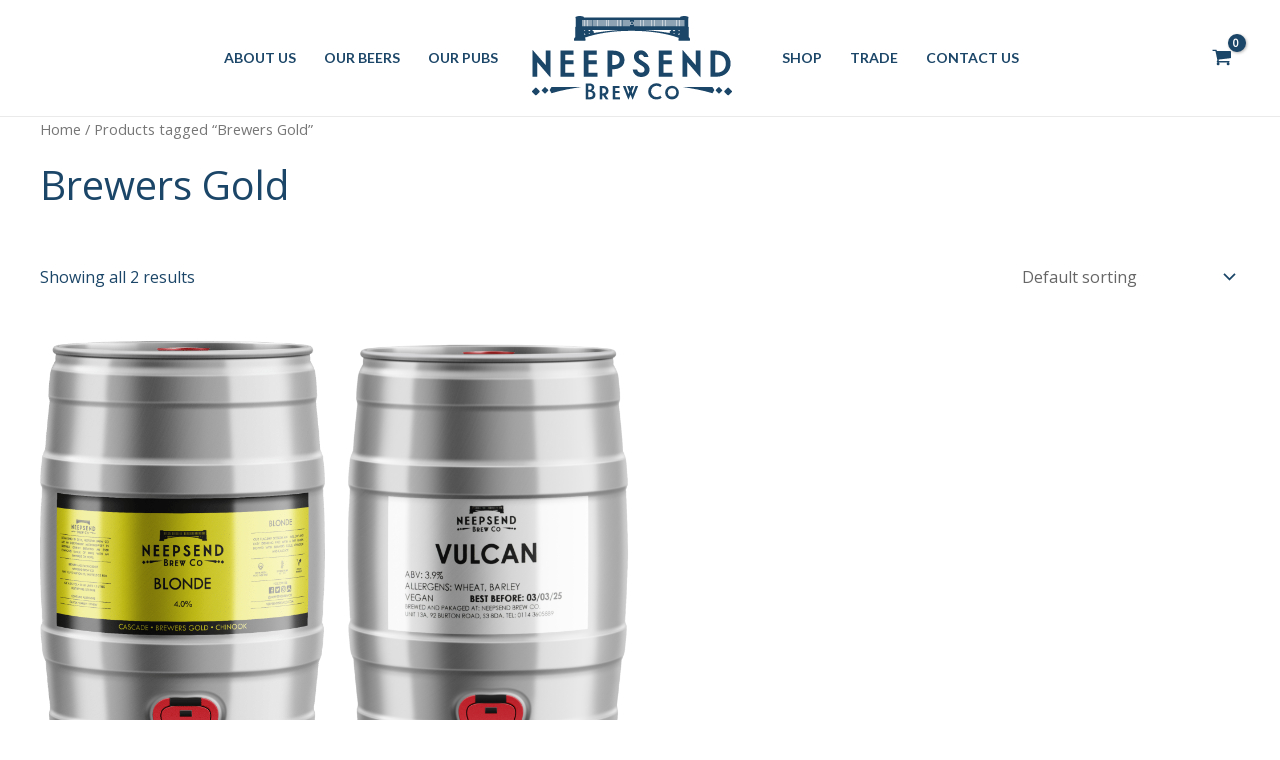

--- FILE ---
content_type: image/svg+xml
request_url: https://neepsendbrewco.com/wp-content/uploads/2022/02/NEEPSEND_logo_white.svg
body_size: 3202
content:
<svg xmlns="http://www.w3.org/2000/svg" width="952.3603" height="400.9669" viewBox="0 0 952.3603 400.9669"><defs><style>.cls-1,.cls-2{fill:#fff;}.cls-2{fill-rule:evenodd;}</style></defs><g id="Layer_2" data-name="Layer 2"><g id="Layer_1-2" data-name="Layer 1"><path class="cls-1" d="M471.4383,29.3595h8.2869a1.7057,1.7057,0,0,1,1.7057,1.7057v8.2869a1.7039,1.7039,0,0,1-1.7039,1.7039H471.44a1.7076,1.7076,0,0,1-1.7076-1.7076V31.0652A1.7057,1.7057,0,0,1,471.4383,29.3595Z"/><path class="cls-2" d="M746.9158,101.7085a6.2875,6.2875,0,0,0,.0638-.6261V56.1648a6.4808,6.4808,0,0,0-3.0507-5.4757,5.5614,5.5614,0,0,0,.1823-1.3487V10.9323h1.1459V6.7357c0-2.3084-1.9983-3.4925-4.1969-4.1966a52.0487,52.0487,0,0,0-32.1157,0c-2.2039.6873-4.1968,1.8882-4.1968,4.1966v.5164H247.6126V6.7357c0-2.3084-1.9981-3.4925-4.1959-4.1966a52.0519,52.0519,0,0,0-32.1167,0c-2.203.6873-4.1966,1.8882-4.1966,4.1966v4.1966h1.1459V49.34a5.55,5.55,0,0,0,.1821,1.348,6.4808,6.4808,0,0,0-3.0519,5.4764v44.9176c0,.2146.0432.4174.0638.6269a8.9848,8.9848,0,0,0-5.1874,8.1044v6.3307a2.6576,2.6576,0,0,0,2.6509,2.65h48.9024a2.6572,2.6572,0,0,0,2.65-2.65v-6.3307a8.9433,8.9433,0,0,0-2.5926-6.2875c55.5728-20.0746,134.4223-32.637,221.9755-32.637,89.4391,0,169.8546,13.09,225.59,33.9255a8.9119,8.9119,0,0,0-1.532,4.999v6.3307a2.6573,2.6573,0,0,0,2.65,2.65h48.9026a2.6574,2.6574,0,0,0,2.6507-2.65v-6.3307A8.9852,8.9852,0,0,0,746.9158,101.7085ZM240.8014,49.6322h-2.28V19.1361h2.28Zm4.4962,0h-2.28V19.1361h2.28ZM698.452,19.1361h2.2814V49.6322H698.452Zm-22.0461,0h2.281V49.6322h-2.281Zm-4.4327,0h2.28V49.6322h-2.28Zm-13.74,0h2.281V49.6322h-2.281Zm-4.496,0h2.281V49.6322h-2.281Zm-4.4327,0h2.2809V49.6322H649.305Zm-4.4346,0h2.2809V49.6322H644.87Zm-4.4962,0h2.2809V49.6322h-2.2809Zm-4.4554,0H638.2V49.6322h-2.2809Zm-3.927,0h2.28V49.6322h-2.28Zm-4.4351,0h2.2814V49.6322h-2.2814Zm-4.4962,0h2.2814V49.6322h-2.2814Zm-4.12,0h2.2809V49.6322h-2.2809Zm-4.4339,0h2.2809V49.6322H614.507Zm-4.496,0h2.2809V49.6322H610.011Zm-4.186,0h2.2809V49.6322H605.825Zm-4.4335,0h2.28V49.6322h-2.28Zm-4.496,0h2.28V49.6322h-2.28Zm-4.4339,0h2.281V49.6322h-2.281Zm-4.4334,0h2.28V49.6322h-2.28Zm-4.496,0h2.28V49.6322h-2.28Zm-4.12,0h2.2809V49.6322h-2.2809Zm-4.4346,0h2.2809V49.6322h-2.2809Zm-4.4963,0h2.281V49.6322h-2.281Zm-4.1845,0h2.28V49.6322h-2.28Zm-4.4351,0h2.2809V49.6322h-2.2809Zm-4.496,0h2.2809V49.6322h-2.2809Zm-3.926,0h2.2809V49.6322H553.44Zm-4.4346,0h2.2809V49.6322H549.005Zm-4.496,0H546.79V49.6322H544.509Zm-4.1189,0h2.28V49.6322h-2.28Zm-136.1224,0h2.2809V49.6322h-2.2809Zm-4.4346,0h2.2809V49.6322h-2.2809Zm-4.4963,0h2.281V49.6322h-2.281Zm-4.4325,0h2.281V49.6322h-2.281Zm-4.4346,0h2.281V49.6322H386.47Zm-4.4962,0h2.2809V49.6322h-2.2809Zm-4.12,0h2.28V49.6322h-2.28Zm-4.4334,0h2.2809V49.6322H373.42Zm-4.4961,0h2.281V49.6322h-2.281Zm-4.1859,0h2.2809V49.6322H364.738Zm-4.4339,0h2.2809V49.6322h-2.2809Zm-4.496,0h2.2809V49.6322h-2.2809Zm-3.927,0h2.281V49.6322h-2.281Zm-4.4334,0h2.2809V49.6322h-2.2809Zm-4.4963,0h2.281V49.6322h-2.281Zm-4.12,0h2.281V49.6322h-2.281Zm-4.4334,0h2.2809V49.6322h-2.2809Zm-4.496,0h2.2809V49.6322h-2.2809Zm-4.186,0h2.281V49.6322h-2.281Zm-4.4351,0h2.28V49.6322h-2.28Zm-4.496,0h2.28V49.6322h-2.28Zm-4.3073,0h2.2809V49.6322h-2.2809Zm-4.4339,0h2.2814V49.6322h-2.2814Zm-4.496,0h2.2809V49.6322h-2.2809Zm-4.12,0h2.281V49.6322h-2.281Zm-4.4336,0h2.2809V49.6322h-2.2809Zm-4.4963,0h2.281V49.6322h-2.281Zm-17.0072,0h2.28V49.6322h-2.28Zm-4.4339,0h2.281V49.6322h-2.281Zm-17.4841,0h2.2809V49.6322h-2.2809Zm2.44,47.8929-4.6771,4.6774V67.029Zm-6.56-47.8929h2.2809V49.6322h-2.2809Zm1.8828,70.6962V82.63l5.8851,5.8853C253.1648,88.96,251.2172,89.3981,249.3353,89.8323Zm9.0142-40.2h-2.2809V19.1361h2.2809Zm4.4335,0h-2.281V19.1361h2.281Zm1.7777-30.4961h2.281V49.6322h-2.281Zm3.743,66.7013,4.8639-4.8642,3.323,3.323Q272.2645,85.07,268.3037,85.8374Zm4.8637-12.4746-6.3335-6.3338h12.6682Zm6.4936-23.7306h-2.28V19.1361h2.28Zm4.4962,0h-2.28V19.1361h2.28Zm2.1549-30.4961h2.2809V49.6322h-2.2809Zm122.2029,48.24c-42.3457,3.3864-83.5719,8.7313-116.3636,14.1937l1.4564-1.4566a4.1749,4.1749,0,0,0,0-5.89l-7.1937-7.1937H410.3Zm2.2175-17.7435h-2.28V19.1361h2.28Zm4.4962,0h-2.28V19.1361h2.28Zm4.4358,0h-2.2809V19.1361h2.2809Zm4.12,0h-2.2809V19.1361h2.2809Zm4.4965,0h-2.2814V19.1361h2.2814Zm4.4334,0h-2.2809V19.1361h2.2809Zm5.0675,0h-2.281V19.1361h2.281Zm4.13,0H439.63V19.1361h2.2809Zm4.4963,0h-2.281V19.1361h2.281Zm4.4339,0H448.56V19.1361h2.281Zm4.12,0H452.68V19.1361h2.2809Zm4.496,0h-2.2809V19.1361h2.2809Zm4.4339,0H461.61V19.1361h2.2809Zm19.4744-10.28a3.6431,3.6431,0,0,1-3.6419,3.6382h-8.2851a3.6427,3.6427,0,0,1-3.64-3.6382v-8.287a3.643,3.643,0,0,1,3.64-3.64h8.2851a3.6434,3.6434,0,0,1,3.6419,3.64Zm6.785,10.28h-2.2809V19.1361H490.15Zm4.186,0h-2.281V19.1361h2.281Zm4.496,0h-2.2809V19.1361h2.2809Zm4.4339,0h-2.28V19.1361h2.28Zm4.12,0h-2.2814V19.1361h2.2814Zm4.496,0h-2.2812V19.1361h2.2812Zm4.4346,0H514.036V19.1361h2.2809Zm4.3074,0h-2.281V19.1361h2.281Zm4.4962,0H522.84V19.1361h2.2809Zm4.4339,0h-2.2809V19.1361h2.2809Zm4.1857,0h-2.2809V19.1361H533.74Zm4.4963,0h-2.281V19.1361h2.281ZM655.9835,80.1128l1.4564,1.4564c-32.7922-5.4624-74.0184-10.8071-116.3637-14.1935l-1.7851-.3467H663.1784l-7.1949,7.1937A4.1771,4.1771,0,0,0,655.9835,80.1128Zm9.34-30.4806h-2.2809V19.1361h2.2809Zm4.4962,0h-2.2809V19.1361H669.82Zm3.2821,34.664,3.3232-3.323,4.8634,4.8639Q677.3335,85.0706,673.1016,84.2962Zm3.3235-10.9337L670.09,67.029h12.6682Zm6.7578-23.73h-2.281V19.1361h2.281Zm4.4346,0h-2.2809V19.1361h2.2809Zm4.1848,0h-2.28V19.1361h2.28Zm2.2162-30.4961h2.28V49.6322h-2.28Zm8.1973,71.1411c-2.4394-.5759-5.09-1.166-7.844-1.7622l7.7616-7.7616c.0366-.0366.0472-.0869.0824-.1244Zm0-16.57c-.0352-.0375-.0458-.0878-.0824-.1244L695.58,67.029h6.6363Zm2.6372-24.0748h-2.2809V19.1361h2.2809Zm4.4963,0h-2.281V19.1361h2.281Zm4.4336,0H711.502V19.1361h2.2809Zm4.0587,0h-2.2809V19.1361h2.2809Zm4.496,0h-2.2809V19.1361h2.2809Zm4.4335,0h-2.28V19.1361h2.28Z"/><path class="cls-1" d="M87.9494,165.5359V292.4413c0,.8463-.6347,1.2694-1.2712.4231L24.6044,220.6186l.2116,12.7128v57.202H1.9348v-127.54c0-.8482.6347-1.2713,1.2713-.4232l62.0756,72.0306-.2135-12.4975V165.5359Z"/><path class="cls-1" d="M201.06,271.0429v19.49h-65.676V165.5359h62.0756v19.49H158.2648v27.1182h39.1944v19.0673H158.2648v39.831Z"/><path class="cls-1" d="M312.0522,271.0429v19.49h-65.676V165.5359h62.0756v19.49H269.2574v27.1182h39.1944v19.0673H269.2574v39.831Z"/><path class="cls-1" d="M440.4139,210.2367c0,27.5451-20.9733,44.493-54.0229,44.493h-4.0254v35.8037H359.4844V165.5359H386.391C419.4406,165.5359,440.4139,182.6954,440.4139,210.2367Zm-22.8793,0c0-15.8882-10.3818-24.3621-31.1436-24.3621h-4.0254v48.9377h4.0254C406.9412,234.8123,417.5346,226.3384,417.5346,210.2367Z"/><path class="cls-1" d="M520.0495,271.0429c10.17,0,15.6785-5.0851,15.6785-13.9822,0-7.6277-3.1773-12.9244-13.3475-19.2789l-8.8971-5.5082c-12.9244-8.0509-27.9645-17.798-27.9645-36.8653,0-18.2211,13.9823-31.1436,33.6843-31.1436,16.1017,0,30.0839,12.2878,35.5921,32.2033H533.8239c-3.8157-7.8393-8.2662-11.6531-14.1976-11.6531-6.7776,0-11.2281,4.4485-11.2281,10.5934,0,5.9313,2.5426,10.17,9.5356,14.6169l9.5318,6.1467c16.5248,10.805,32.4149,19.2789,32.4149,40.8888,0,20.3368-16.5248,34.7421-39.831,34.7421-21.8215,0-38.3463-13.9822-40.6773-35.5921h21.3984C503.5247,265.9578,510.5177,271.0429,520.0495,271.0429Z"/><path class="cls-1" d="M668.7536,271.0429v19.49h-65.676V165.5359h62.0756v19.49H625.9569v27.1182h39.1963v19.0673H625.9569v39.831Z"/><path class="cls-1" d="M802.2024,165.5359V292.4413c0,.8463-.6385,1.2694-1.2732.4231l-62.0756-72.2458.2116,12.7128v57.202H716.1859v-127.54c0-.8482.6347-1.2713,1.2694-.4232l62.0756,72.0306-.2116-12.4975V165.5359Z"/><path class="cls-1" d="M945.8176,227.6116c0,36.8615-27.7528,62.9218-66.7338,62.9218H849.6346V165.5359h29.4492C917.8532,165.5359,945.8176,191.3828,945.8176,227.6116Zm-22.8793,0c0-26.6951-16.3132-42.3736-43.8545-42.3736h-6.57v85.5934h6.57C906.6251,270.8314,922.9383,254.9413,922.9383,227.6116Z"/><path class="cls-1" d="M302.0066,376.92c0,14.054-9.0029,22.3995-27.5583,22.3995h-18.886V322.4609H273.789c15.263,0,22.9473,8.8933,22.9473,18.5574a16.73,16.73,0,0,1-10.8692,15.92A20.7287,20.7287,0,0,1,302.0066,376.92ZM274.01,353.2059c6.6965,0,10.4291-4.832,10.4291-10.3213,0-5.7085-3.7326-9.5545-10.4291-9.5545H268.3v19.8758Zm15.59,22.8378c0-7.7977-4.94-13.1775-15.48-13.1775H268.3v25.5843h5.82C284.66,388.4505,289.6,384.2759,289.6,376.0437Z"/><path class="cls-1" d="M351.4374,399.32,339.25,380.6528a29.8788,29.8788,0,0,1-3.1848.11h-2.0855V399.32H322.12V334.5391h13.9445c17.1292,0,27.9984,8.8933,27.9984,23.1664,0,9.664-4.9416,16.8006-13.5043,20.4236L364.613,399.32Zm-17.458-28.8749h2.0855c10.65,0,16.1413-4.3938,16.1413-12.7393,0-8.2322-5.3817-12.6259-16.1413-12.6259h-2.0855Z"/><path class="cls-1" d="M418.7643,389.2174V399.32H384.7268V334.5391H416.898v10.1022H396.5858v14.054H416.898v9.8832H396.5858v20.6389Z"/><path class="cls-1" d="M505.5308,334.5391l-26.0226,66.0991c-.1095.3287-.2191.3287-.3324.3287-.11,0-.2192,0-.3287-.3287l-9.66-24.5945-9.7735,24.5945c-.11.3287-.2192.3287-.3287.3287s-.2191,0-.3287-.3287l-26.0226-66.0991H445.14l10.65,28.9882,3.2944,9.8794,3.4039-9.8794.8784-2.3083-10.5405-26.68h12.4068l3.9536,10.76,3.9518-10.76h12.4068l-10.54,26.7895.7688,2.1987,3.4021,9.8794,3.4039-9.8794L493.12,334.5391Z"/><path class="cls-1" d="M610.9471,340.2476c-4.1709-3.7327-10.3176-6.2563-18.3344-6.2563-14.054,0-25.8035,11.3074-25.8035,26.899s11.75,26.8991,26.1322,26.8991c7.6881,0,13.8348-2.5237,18.0057-6.2563l6.5888,9.77a37.6225,37.6225,0,0,1-24.9232,8.7837c-20.2045,0-39.5288-16.03-39.5288-39.1963s19.3243-39.1963,39.31-39.1963c9.4411,0,18.0057,2.7428,25.1423,8.7838Z"/><path class="cls-1" d="M699.5742,366.9313c0,19.4338-16.3623,33.0458-32.83,33.0458-16.5815,0-32.94-13.612-32.94-33.0458s16.3586-33.05,32.94-33.05C683.2119,333.8817,699.5742,347.4975,699.5742,366.9313Zm-53.035,0c0,12.2972,8.5647,21.5192,20.2046,21.5192,11.5265,0,20.0911-9.222,20.0911-21.5192s-8.5646-21.5231-20.0911-21.5231C655.1039,345.4082,646.5392,354.634,646.5392,366.9313Z"/><path class="cls-2" d="M76.1721,352.86,64.9133,341.6007a4.2323,4.2323,0,0,0-5.9724,0L47.6808,352.86a4.2354,4.2354,0,0,0,0,5.9708l11.26,11.2592a4.233,4.233,0,0,0,5.9724,0l11.2588-11.258a4.2325,4.2325,0,0,0,0-5.972Zm-41.2264,4.722L21.7084,344.3432a4.9793,4.9793,0,0,0-7.0227,0L1.4484,357.5816a4.9791,4.9791,0,0,0,0,7.0216l13.2373,13.2384a4.98,4.98,0,0,0,7.0227,0l13.2373-13.2384a4.9791,4.9791,0,0,0,0-7.0216Zm58.053-18.0735H235.8551c-48.7865,7.5841-97.3095,15.7287-142.8564,30.2032l-9.1338-15.1027Z"/><path class="cls-2" d="M876.1873,352.86l11.2589-11.2589a4.2336,4.2336,0,0,1,5.9735,0L904.6786,352.86a4.2347,4.2347,0,0,1,0,5.9708L893.42,370.09a4.2343,4.2343,0,0,1-5.9735,0l-11.2589-11.258a4.2347,4.2347,0,0,1,0-5.972Zm41.2276,4.722,13.2361-13.2384a4.9793,4.9793,0,0,1,7.0227,0l13.2373,13.2384a4.9769,4.9769,0,0,1,0,7.0216l-13.2373,13.2384a4.98,4.98,0,0,1-7.0227,0l-13.2361-13.2384a4.9769,4.9769,0,0,1,0-7.0216Zm-58.0542-18.0735H716.5043c48.7865,7.5841,97.3107,15.7287,142.8564,30.2032l9.135-15.1027Z"/></g></g></svg>

--- FILE ---
content_type: image/svg+xml
request_url: https://neepsendbrewco.com/wp-content/uploads/2022/02/NEEPSEND_logo_blue.svg
body_size: 2776
content:
<svg xmlns="http://www.w3.org/2000/svg" width="200" height="84.2049" viewBox="0 0 200 84.2049"><defs><style>.cls-1,.cls-2{fill:#1c4668;}.cls-2{fill-rule:evenodd;}</style></defs><g id="Layer_2" data-name="Layer 2"><g id="Layer_1-2" data-name="Layer 1"><path class="cls-1" d="M99.0042,6.1656h1.74a.3582.3582,0,0,1,.3582.3582v1.74a.3582.3582,0,0,1-.3582.3582h-1.74a.3586.3586,0,0,1-.3586-.3586v-1.74A.3582.3582,0,0,1,99.0042,6.1656Z"/><path class="cls-2" d="M156.8557,21.3593c.0043-.044.0134-.0865.0134-.1315V11.7949a1.3611,1.3611,0,0,0-.6406-1.15,1.1673,1.1673,0,0,0,.0382-.2832V2.2958h.2407V1.4145c0-.4847-.42-.7334-.8814-.8813a10.9308,10.9308,0,0,0-6.7444,0C148.4187.6776,148,.93,148,1.4145V1.523H52V1.4145c0-.4847-.42-.7334-.8812-.8813a10.9314,10.9314,0,0,0-6.7446,0c-.4627.1444-.8813.3966-.8813.8813v.8813h.2406v8.0659a1.1665,1.1665,0,0,0,.0382.2831,1.3611,1.3611,0,0,0-.6409,1.15v9.4329c0,.045.0091.0876.0134.1316a1.887,1.887,0,0,0-1.0894,1.702v1.3294a.5583.5583,0,0,0,.5568.5567h10.27a.5581.5581,0,0,0,.5566-.5567V23.0614a1.8778,1.8778,0,0,0-.5445-1.32c11.6706-4.2158,28.2293-6.854,46.6159-6.854,18.7826,0,35.67,2.7489,47.3749,7.1246a1.8714,1.8714,0,0,0-.3217,1.05v1.3294a.5581.5581,0,0,0,.5566.5567h10.27a.5582.5582,0,0,0,.5567-.5567V23.0614A1.8868,1.8868,0,0,0,156.8557,21.3593ZM50.5694,10.423h-.4788V4.0187h.4788Zm.9442,0h-.4788V4.0187h.4788Zm95.1645-6.4043h.4791V10.423h-.4791Zm-4.63,0h.479V10.423h-.479Zm-.9309,0h.4788V10.423h-.4788Zm-2.8853,0h.479V10.423h-.479Zm-.9442,0h.479V10.423h-.479Zm-.9309,0h.479V10.423h-.479Zm-.9313,0h.479V10.423h-.479Zm-.9442,0h.479V10.423h-.479Zm-.9357,0h.479V10.423h-.479Zm-.8246,0H133.2V10.423h-.4787Zm-.9314,0h.4791V10.423H131.79Zm-.9443,0h.4791V10.423h-.4791Zm-.8651,0h.479V10.423h-.479Zm-.9311,0h.479V10.423h-.479Zm-.9442,0h.479V10.423h-.479Zm-.8791,0h.479V10.423h-.479Zm-.931,0h.4787V10.423h-.4787Zm-.9442,0h.4787V10.423h-.4787Zm-.9312,0h.4791V10.423H124.42Zm-.931,0h.4788V10.423h-.4788Zm-.9442,0h.4788V10.423h-.4788Zm-.8652,0h.479V10.423h-.479Zm-.9313,0h.479V10.423h-.479Zm-.9442,0h.479V10.423h-.479Zm-.8788,0h.4787V10.423h-.4787Zm-.9314,0h.479V10.423h-.479Zm-.9442,0h.479V10.423h-.479Zm-.8245,0h.479V10.423h-.479Zm-.9313,0h.4791V10.423h-.4791Zm-.9441,0h.479V10.423h-.479Zm-.865,0h.4787V10.423h-.4787Zm-28.5863,0h.479V10.423h-.479Zm-.9313,0h.479V10.423h-.479Zm-.9443,0h.479V10.423h-.479Zm-.9308,0h.479V10.423h-.479Zm-.9313,0h.479V10.423H81.16Zm-.9442,0h.479V10.423h-.479Zm-.8653,0H79.83V10.423h-.4788Zm-.931,0h.479V10.423H78.42Zm-.9442,0h.479V10.423h-.479Zm-.8791,0h.479V10.423h-.479Zm-.9311,0h.479V10.423h-.479Zm-.9442,0H75.2V10.423h-.479Zm-.8247,0h.479V10.423h-.479Zm-.931,0h.479V10.423h-.479Zm-.9442,0H72.5V10.423h-.479Zm-.8653,0h.479V10.423h-.479Zm-.931,0h.479V10.423h-.479Zm-.9442,0h.479V10.423h-.479Zm-.8791,0h.479V10.423h-.479Zm-.9314,0h.4789V10.423H67.47Zm-.9441,0h.4788V10.423h-.4788Zm-.9046,0h.479V10.423h-.479Zm-.9311,0H65.17V10.423h-.4791Zm-.9442,0h.479V10.423h-.479Zm-.8652,0h.479V10.423h-.479Zm-.9311,0h.479V10.423H61.95Zm-.9442,0h.479V10.423h-.479Zm-3.5716,0h.4787V10.423h-.4787Zm-.9312,0h.479V10.423h-.479Zm-3.6717,0h.479V10.423h-.479Zm.5124,10.0577-.9822.9823v-.9823ZM51.9661,4.0187h.4791V10.423h-.4791Zm.3955,14.8465V17.3526l1.2359,1.236C53.1658,18.682,52.7568,18.774,52.3616,18.8652Zm1.893-8.4422h-.479V4.0187h.479Zm.931,0h-.479V4.0187h.479Zm.3734-6.4043h.479V10.423h-.479Zm.786,14.0075,1.0214-1.0215.6979.6979Q57.1768,17.8651,56.345,18.0262Zm1.0214-2.62-1.33-1.33h2.66ZM58.73,10.423h-.4788V4.0187H58.73Zm.9442,0h-.4787V4.0187h.4787Zm.4525-6.4043h.479V10.423h-.479ZM85.79,14.1492c-8.8928.7112-17.55,1.8336-24.4369,2.9808l.3059-.3059a.8769.8769,0,0,0,0-1.237l-1.5107-1.5107H86.1649Zm.4657-3.7262h-.4789V4.0187h.4789Zm.9442,0h-.4788V4.0187H87.2Zm.9316,0h-.479V4.0187h.479Zm.8651,0h-.479V4.0187h.479Zm.9443,0h-.4791V4.0187h.4791Zm.931,0h-.479V4.0187h.479Zm1.0642,0h-.479V4.0187h.479Zm.8673,0h-.479V4.0187h.479Zm.9442,0h-.479V4.0187h.479Zm.9311,0H94.2V4.0187h.479Zm.8652,0h-.479V4.0187h.479Zm.9442,0h-.479V4.0187h.479Zm.9311,0H96.94V4.0187h.479Zm4.09-2.1589a.7651.7651,0,0,1-.7648.7641h-1.74a.765.765,0,0,1-.7644-.7641v-1.74a.7651.7651,0,0,1,.7644-.7644h1.74a.7651.7651,0,0,1,.7648.7644Zm1.4249,2.1589h-.479V4.0187h.479Zm.8791,0h-.479V4.0187h.479Zm.9442,0h-.4791V4.0187h.4791Zm.9311,0h-.4788V4.0187h.4788Zm.8652,0h-.4791V4.0187h.4791Zm.9442,0h-.479V4.0187h.479Zm.9313,0h-.479V4.0187h.479Zm.9046,0h-.479V4.0187h.479Zm.9442,0h-.479V4.0187h.479Zm.9311,0h-.479V4.0187h.479Zm.8791,0h-.479V4.0187h.479Zm.9442,0h-.479V4.0187h.479ZM137.76,16.8241l.3059.3058c-6.8865-1.1471-15.5442-2.2695-24.4369-2.9807l-.3749-.0728h26.0169l-1.511,1.5107A.8774.8774,0,0,0,137.76,16.8241Zm1.9614-6.4011h-.479V4.0187h.479Zm.9443,0h-.479V4.0187h.479Zm.6892,7.28.6979-.6979,1.0213,1.0215Q142.2432,17.8653,141.3544,17.7026Zm.6979-2.2961-1.33-1.33h2.66Zm1.4192-4.9835h-.479V4.0187h.479Zm.9313,0h-.479V4.0187h.479Zm.8788,0h-.4787V4.0187h.4787Zm.4655-6.4043h.4787V10.423h-.4787Zm1.7214,14.94c-.5123-.1209-1.0688-.2448-1.6473-.37l1.63-1.63c.0077-.0077.01-.0183.0173-.0261Zm0-3.48c-.0074-.0079-.01-.0184-.0173-.0261l-1.3763-1.3763h1.3936Zm.5538-5.0558h-.479V4.0187h.479Zm.9443,0h-.479V4.0187h.479Zm.9311,0h-.479V4.0187h.479Zm.8523,0h-.479V4.0187h.479Zm.9442,0h-.479V4.0187h.479Zm.931,0h-.4787V4.0187h.4787Z"/><path class="cls-1" d="M18.47,34.7633V61.414c0,.1777-.1333.2666-.267.0889L5.167,46.3309l.0445,2.67V61.0133H.4063V34.2294c0-.1782.1333-.267.267-.0889L13.71,49.2672l-.0449-2.6245V34.7633Z"/><path class="cls-1" d="M42.2234,56.92v4.093H28.4312v-26.25H41.4673v4.0931h-8.231v5.6949h8.231v4.0043h-8.231V56.92Z"/><path class="cls-1" d="M65.5324,56.92v4.093H51.74v-26.25H64.7763v4.0931h-8.231v5.6949h8.231v4.0043h-8.231V56.92Z"/><path class="cls-1" d="M92.4889,44.1507c0,5.7846-4.4045,9.3437-11.345,9.3437h-.8454v7.5189H75.4934v-26.25h5.6505C88.0844,34.7633,92.4889,38.3669,92.4889,44.1507Zm-4.8047,0c0-3.3366-2.18-5.1162-6.54-5.1162h-.8454V49.3117h.8454C85.46,49.3117,87.6842,47.5321,87.6842,44.1507Z"/><path class="cls-1" d="M109.2128,56.92c2.1358,0,3.2925-1.0679,3.2925-2.9364,0-1.6018-.6672-2.7142-2.803-4.0486l-1.8684-1.1568c-2.7142-1.6907-5.8727-3.7376-5.8727-7.7419,0-3.8265,2.9363-6.54,7.0738-6.54,3.3815,0,6.3178,2.5805,7.4745,6.7629h-4.404c-.8014-1.6463-1.736-2.4472-2.9816-2.4472a2.1866,2.1866,0,0,0-2.358,2.2246c0,1.2456.534,2.1358,2.0026,3.07l2.0017,1.2909c3.47,2.2691,6.8073,4.0486,6.8073,8.5868,0,4.2708-3.47,7.296-8.3647,7.296a8.1738,8.1738,0,0,1-8.5425-7.4745h4.4938A3.9589,3.9589,0,0,0,109.2128,56.92Z"/><path class="cls-1" d="M140.4413,56.92v4.093H126.6491v-26.25h13.0361v4.0931h-8.2314v5.6949h8.2314v4.0043h-8.2314V56.92Z"/><path class="cls-1" d="M168.4662,34.7633V61.414c0,.1777-.1341.2666-.2674.0889l-13.0362-15.172.0445,2.67V61.0133h-4.8048V34.2294c0-.1782.1333-.267.2666-.0889L163.705,49.2672l-.0444-2.6245V34.7633Z"/><path class="cls-1" d="M198.626,47.8c0,7.7411-5.8282,13.2138-14.0144,13.2138h-6.1845v-26.25h6.1845C192.7534,34.7633,198.626,40.1913,198.626,47.8Zm-4.8047,0c0-5.6061-3.4259-8.8987-9.21-8.8987h-1.38v17.975h1.38C190.3954,56.8758,193.8213,53.5388,193.8213,47.8Z"/><path class="cls-1" d="M63.4228,79.155c0,2.9514-1.8907,4.704-5.7874,4.704H53.6692V67.7183h3.8277c3.2053,0,4.8191,1.8676,4.8191,3.8971a3.5133,3.5133,0,0,1-2.2826,3.3433A4.3533,4.3533,0,0,1,63.4228,79.155Zm-5.8794-4.98a2.0867,2.0867,0,0,0,2.19-2.1676,1.9441,1.9441,0,0,0-2.19-2.0065H56.3441v4.1741Zm3.2739,4.796c0-1.6376-1.0374-2.7673-3.2509-2.7673H56.3441v5.3728h1.2223C59.78,81.5764,60.8173,80.7,60.8173,78.9709Z"/><path class="cls-1" d="M73.8034,83.859l-2.5594-3.92a6.28,6.28,0,0,1-.6688.023h-.438V83.859h-2.49V70.2547h2.9284c3.5972,0,5.88,1.8677,5.88,4.8651a4.4185,4.4185,0,0,1-2.836,4.289l2.9514,4.45Zm-3.6662-6.0639h.438c2.2365,0,3.39-.9227,3.39-2.6753,0-1.7288-1.13-2.6515-3.39-2.6515h-.438Z"/><path class="cls-1" d="M87.9424,81.7374V83.859h-7.148V70.2547h6.7561v2.1215H83.2848v2.9515h4.2657v2.0755H83.2848v4.3342Z"/><path class="cls-1" d="M106.1638,70.2547l-5.4649,13.8811c-.023.0691-.046.0691-.07.0691s-.046,0-.069-.0691l-2.0287-5.1649-2.0525,5.1649c-.023.0691-.046.0691-.069.0691s-.0461,0-.0691-.0691L90.876,70.2547h2.6055l2.2365,6.0877.6919,2.0747.7148-2.0747.1845-.4848-2.2136-5.6029h2.6055l.83,2.26.83-2.26h2.6054l-2.2135,5.6259.1614.4618.7145,2.0747.7148-2.0747,2.2136-6.0877Z"/><path class="cls-1" d="M128.3017,71.4535a5.645,5.645,0,0,0-3.85-1.3138,5.6525,5.6525,0,0,0,.069,11.2978,5.5842,5.5842,0,0,0,3.7813-1.3138l1.3836,2.0517a7.9008,7.9008,0,0,1-5.2339,1.8446,8.2316,8.2316,0,1,1-.0461-16.4628,7.9367,7.9367,0,0,1,5.28,1.8446Z"/><path class="cls-1" d="M146.9138,77.0572a6.9061,6.9061,0,1,1-6.8946-6.94A6.979,6.979,0,0,1,146.9138,77.0572Zm-11.1376,0a4.24,4.24,0,1,0,4.243-4.52A4.2724,4.2724,0,0,0,135.7762,77.0572Z"/><path class="cls-2" d="M15.9965,74.1021l-2.3644-2.3644a.8889.8889,0,0,0-1.2543,0l-2.3646,2.3644a.89.89,0,0,0,0,1.2539l2.3646,2.3645a.889.889,0,0,0,1.2543,0l2.3644-2.3642a.8889.8889,0,0,0,0-1.2542Zm-8.6577.9917-2.78-2.78a1.0458,1.0458,0,0,0-1.4748,0l-2.78,2.78a1.0455,1.0455,0,0,0,0,1.4745l2.78,2.78a1.046,1.046,0,0,0,1.4748,0l2.78-2.78a1.0457,1.0457,0,0,0,0-1.4745ZM19.53,71.2983H49.5307C39.2853,72.8909,29.0952,74.6014,19.53,77.6411L17.612,74.4694Z"/><path class="cls-2" d="M184.0033,74.1021l2.3644-2.3644a.8891.8891,0,0,1,1.2545,0l2.3644,2.3644a.8893.8893,0,0,1,0,1.2539l-2.3644,2.3645a.8893.8893,0,0,1-1.2545,0l-2.3644-2.3642a.89.89,0,0,1,0-1.2542Zm8.658.9917,2.78-2.78a1.0458,1.0458,0,0,1,1.4748,0l2.78,2.78a1.0449,1.0449,0,0,1,0,1.4745l-2.78,2.78a1.046,1.046,0,0,1-1.4748,0l-2.78-2.78a1.0451,1.0451,0,0,1,0-1.4745ZM180.47,71.2983h-30c10.2453,1.5926,20.4357,3.3031,30,6.3428l1.9184-3.1717Z"/></g></g></svg>